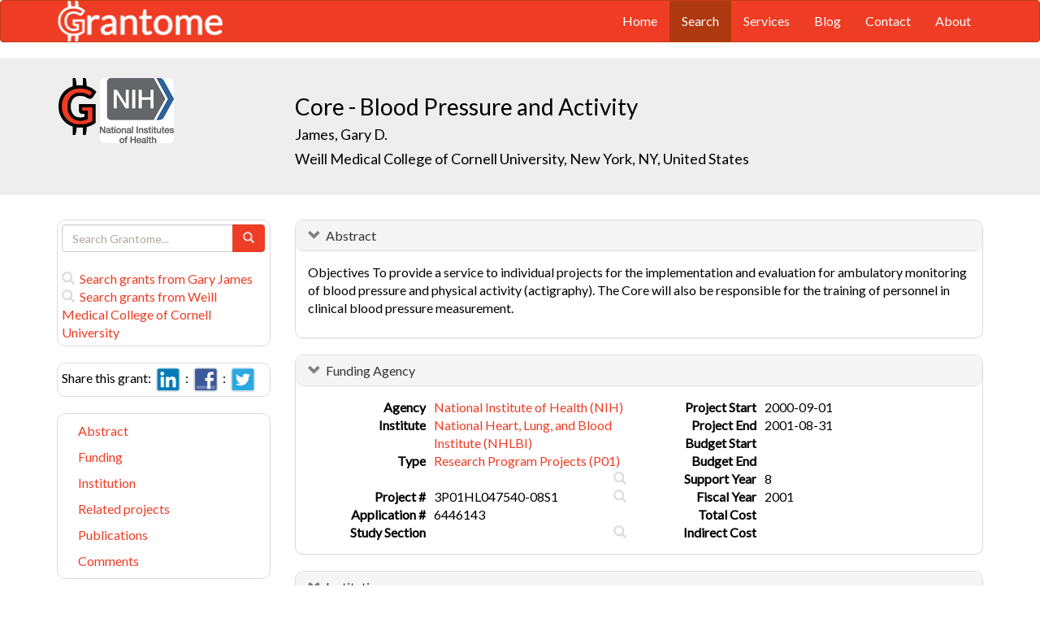

--- FILE ---
content_type: text/html; charset=UTF-8
request_url: https://grantome.com/grant/NIH/P01-HL047540-08S1-9003
body_size: 9041
content:
<!DOCTYPE html> 
<html lang="en">
  <head prefix="og: http://ogp.me/ns#">
    <title>
Core - Blood Pressure and Activity - Gary James
 
    </title>
    <meta charset="utf-8">
    <meta http-equiv="X-UA-Compatible" content="IE=edge">
    <meta name="viewport" content="width=device-width, initial-scale=1.0">
    <script type="application/ld+json">
    {
      "@context": "https://schema.org",
      "@type": "Article",
      "mainEntityOfPage": {
        "@type": "WebPage",
        "@id": "https://grantome.com/grant/NIH/P01-HL047540-08S1-9003"
      },
      "author": {"@type": "Person", "name": "James, Gary"},
      "headline": "Core - Blood Pressure and Activity",
      "description": "Objectives To provide a service to individual projects for the implementation and evaluation for ambulatory monitoring of blood pressure and physical activity (...",
      "image": ["https://grantome.com/images/funders/NIH.png"],
      "datePublished": "",
      "url": "https://grantome.com/grant/NIH/P01-HL047540-08S1-9003",
      "publisher": {
        "@type": "Organization",
        "name": "NIH",
        "logo": {
          "@type": "ImageObject",
          "url": "https://grantome.com/images/funders/NIH.png"
        }
      }
    }
    </script>
    <meta name="citation_author" content="James, Gary" />
    <meta name="DC.Contributor" content="James, Gary" />
    <meta name="og:author" content="James, Gary" />
    <meta name="title" content="Core - Blood Pressure and Activity - Gary James" />
    <meta name="description" content="Objectives To provide a service to individual projects for the implementation and evaluation for ambulatory monitoring of blood pressure and physical activity (..." />
    <meta name="keywords" content="NIH,P01,6446143,P01HL047540,HL047540,3P01HL047540-08S1,P01-HL047540-08S1" />
    <meta name="citation_title" content="Core - Blood Pressure and Activity" />
    <meta name="DC.Title" content="Core - Blood Pressure and Activity" />
    <meta property="article:publisher" content="https://www.facebook.com/Grantome" />
    <meta property="fb:admins" content="100007086546787" />
    <meta property="og:url" content="https://grantome.com/grant/NIH/P01-HL047540-08S1-9003" />
    <meta property="og:site_name" content="Grantome" />
    <meta property="og:title" content="Core - Blood Pressure and Activity" />
    <meta property="og:description" content="Objectives To provide a service to individual projects for the implementation and evaluation for ambulatory monitoring of blood pressure and physical activity (actigraphy). The Core will also be respo..." />
    <meta property="og:image" content="https://grantome.com/images/funders/NIH.png" />
    <meta name="twitter:card" content="summary">
    <meta name="twitter:url" content="https://grantome.com/grant/NIH/P01-HL047540-08S1-9003">
    <meta name="twitter:domain" content="grantome.com">
    <meta name="twitter:site" content="@Grantome">
    <meta name="twitter:creator" content="NIH">
    <meta name="twitter:title" content="Core - Blood Pressure and Activity">
    <meta name="twitter:description" content="Objectives To provide a service to individual projects for the implementation and evaluation for ambulatory monitoring of blood pressure and physical activity (...">
    <meta name="twitter:image" content="https://grantome.com/images/funders/NIH.png">

    <link rel="icon" href="/favicon.ico" type="image/x-icon">
    <link rel="apple-touch-icon" href="/images/logo-g.png">
    <link rel="apple-touch-startup-image" href="/images/logo-g.png">
    <link type="application/opensearchdescription+xml" rel="search" href="/misc/osdd.xml">
    <link rel="stylesheet" type="text/css" href="https://stackpath.bootstrapcdn.com/bootstrap/3.4.1/css/bootstrap.min.css" integrity="sha384-HSMxcRTRxnN+Bdg0JdbxYKrThecOKuH5zCYotlSAcp1+c8xmyTe9GYg1l9a69psu" crossorigin="anonymous">
    <link rel="stylesheet" type="text/css" href="//fonts.googleapis.com/css?family=Lato&display=swap">
    <link rel="stylesheet" type="text/css" href="/css/dataTables.bootstrap.css">
    <link rel="stylesheet" type="text/css" href="/css/grantome.css">
    <script>
      (function(i,s,o,g,r,a,m){i['GoogleAnalyticsObject']=r;i[r]=i[r]||function(){
      (i[r].q=i[r].q||[]).push(arguments)},i[r].l=1*new Date();a=s.createElement(o),
      m=s.getElementsByTagName(o)[0];a.async=1;a.src=g;m.parentNode.insertBefore(a,m)
      })(window,document,'script','//www.google-analytics.com/analytics.js','ga');
    
      ga('create', 'UA-47544600-1', 'grantome.com');
      ga('require', 'displayfeatures');
      ga('send', 'pageview');

    </script>
  </head>
  <body data-spy="scroll" data-target="#sidenavbar-spy" data-offset="20">
    <!-- Static navbar -->
    <div class="navbar navbar-default" role="navigation">
      <div class="container"> 
        <div class="navbar-header">
          <button type="button" class="navbar-toggle" data-toggle="collapse" data-target=".navbar-collapse">
            <span class="sr-only">Toggle navigation</span>
            <span class="icon-bar"></span>
            <span class="icon-bar"></span>
            <span class="icon-bar"></span>
          </button>
         <a href="https://grantome.com"><img class="brand" alt="Grantome" style="height: 50px;" src="/images/logo-white.png"></a>
        </div>
        <div class="navbar-collapse collapse">
          <ul class="nav navbar-nav navbar-right">
            <li>&nbsp;&nbsp;&nbsp;</li>
            <li ><a href="https://grantome.com">Home</a></li>
            <li class="active"><a href="https://grantome.com/search">Search</a></li>
            <li ><a href="https://grantome.com/services">Services</a></li>
            <li ><a href="https://grantome.com/blog">Blog</a></li>
            <li ><a href="https://grantome.com/contact">Contact</a></li>
            <li ><a href="https://grantome.com/about">About</a></li>
          </ul>
        </div>
      </div>
    </div> 
    <div class="jumbotron">
      <div class="container" id="masthead" role="banner">
        <div class="row">
            <div class="col-md-3 hidden-mobile">
              <a href="/"><img class="glogo" alt="G" src="/images/logo-g.png"></a>
              <a href="http://www.nih.gov/"><img alt="G" class="img-rounded" style="max-height: 80px; max-width: 40%;" src="https://grantome.com/images/funders/NIH.png"></a>
            </div>
            <div class="col-md-9 col-title">
              <h1>
                Core - Blood Pressure and Activity
                <small><br>
                <a href="http://www.ncbi.nlm.nih.gov/pubmed?term=James+GD%5BAuthor%5D" title="Link to James's Pubmed publication list...">James, Gary D.</a> &nbsp;&nbsp;
                <br><a href="http://weill.cornell.edu" title="Link to Weill Medical College of Cornell University website...">Weill Medical College of Cornell University, New York, NY, United States</a>
                </small>
              </h1>
            </div>
 
        </div>
      </div>
    </div>

    <!-- container -->
    <div class="container">
            <div class="row">
        <div class="col-md-3 hidden-print" id="col-sidebar">
          <div class="sidebar hidden-print" role="complementary" id="panel-sidebar">
                  <div class="sidenavbar" role="complementary" id="sidebar-search">
            <form class="form" id="search" role="search" action="/search" method="GET">
              <div class="input-group">
                <input type="text" class="form-control" name="q" placeholder="Search Grantome..." onkeydown="if (event.keyCode == 13) { this.form.submit(); return false; }">
                <span class="input-group-btn">
                  <button type="submit" class="btn btn-primary"><span id="chart-glyphicon" class="glyphicon glyphicon-search" title=""></span></button>
                </span>
              </div>
            </form>
            <br>
            <a href="/search?q=@author  Gary James" title="Search Gary James in Grantome..."><span class="glyphicon glyphicon-search"></span>&nbsp; Search grants from Gary James</a>
            <br>
            <a href="/search?q=@institution  Weill Medical College of Cornell University" title="Search Weill Medical College of Cornell University in Grantome..."><span class="glyphicon glyphicon-search"></span>&nbsp; Search  grants from Weill Medical College of Cornell University</a>
          </div>

<div class="sidenavbar" role="complementary" id="sidebar-share">
            Share this grant:&nbsp;
            <a class="social-share" href="http://www.linkedin.com/shareArticle?mini=true&url=https://grantome.com/grant/NIH/P01-HL047540-08S1-9003&title=Core+-+Blood+Pressure+and+Activity&source=Grantome&summar
y=%3Cp%3EObjectives+To+provide+a+service+to+individual+projects+for+the+implementation+and+evaluation+for+ambulatory+monitoring+of+blood+pressure+and+physical+activity+%28actigraphy%29.+The+Core+will+also+be+responsible+for..." target="_blank" title="Share on LinkedIn..."><img alt="LinkedIn" src="/images/soc/linked
in.png"/></a>&nbsp;&nbsp;:&nbsp;
            <a class="social-share" href="http://www.facebook.com/sharer.php?u=https://grantome.com/grant/NIH/P01-HL047540-08S1-9003&t=Core+-+Blood+Pressure+and+Activity" target="_blank" title="Share on Facebook..."><img alt="Facebook" src="/images/soc/facebook.png"></a>&nbsp;&nbsp;:&nbsp;
            <a class="social-share" href="http://twitter.com/share?url=https://grantome.com/grant/NIH/P01-HL047540-08S1-9003&text=Core+-+Blood+Pressure+and+Activity" target="_blank" title="Share on Twitter..."><img alt="Twitter" src="/images/soc/twitter.png"></a>
          </div>
<div class="sidenavbar hidden-xs" role="complementary" id="sidenavbar-spy">
            <ul class="nav nav-list" id="ul-sidebar">
              <li><a href="#panel-abstract">Abstract</a></li>
              <li><a href="#panel-funding">Funding</a></li>
              <li><a href="#panel-institution">Institution</a></li>
              <li><a href="#panel-related">Related projects</a></li>
              <li><a href="#panel-publication">Publications</a></li>
              <li><a href="#panel-comment">Comments</a></li>
            </ul>
          </div>
<div class="sidenavbar hidden-xs" role="complementary" id="sidebar-blog">
            <div class="panel panel-heading"><h3 class="panel-title">&nbsp;Recent in Grantomics:</h3></div>
            <ul class="nav sidenav">
              <li><a href="https://grantome.com/blog/rise-fall-dominant-few" title="The Rise and Fall of the Dominant Few: How R01 Success Rates Change over Time for the most Competitive Institutions"><b>Your institution</b> vs. funders. Who wins? <b>Read more...</b></a></li>
              <li><a href="https://grantome.com/blog/research-decreasing-for-keywords" title="Research Dollars are Decreasing for the Most Funded Keywords? Trends in R01 Funding of Various Cancer-Related Cellular Signaling Pathways">How should you pick the next fundable research topic? <b>Read more...</b></a></li>
            </ul>
          </div>
<div class="sidenavbar hidden-xs" role="complementary" id="sidebar-recent-view">
            <div class="panel panel-heading"><h3 class="panel-title">&nbsp;Recently viewed grants:</h3></div>
            <ul class="nav sidenav">
                  <li><a href="https://grantome.com/grant/NIH/R44-NS076359-04A1" title="Boehringer (2019) Development of a Field-Deployable Device to Rapidly Measure Blood Cyanide Levels, Diagnostic Consulting Network, Inc.">Development of a Field-Deployable Device to Rapidly Measure Blood Cyanide Levels</a></li>
                  <li><a href="https://grantome.com/grant/NIH/R01-EB003922-02" title="Mahato (2008) Targeted Delivery of TFOs for Treatment of Liver Fibrosis, University of Tennessee Health Science Center">Targeted Delivery of TFOs for Treatment of Liver Fibrosis</a></li>
                  <li><a href="https://grantome.com/grant/NIH/R01-HD033082-09" title="Papaioannou (2005) Role of T-box Genes in Mouse Development, Columbia University (N.Y.)">Role of T-box Genes in Mouse Development</a></li>
                  <li><a href="https://grantome.com/grant/NIH/P50-GM068763-03-9001" title="Murray (2005) Administrative Core, Harvard University">Administrative Core</a></li>
                  <li><a href="https://grantome.com/grant/NIH/R01-DK010699-24" title="Metzger (1991) Control Mechanisms in Diabetes and Normal Metabolism, Northwestern University at Chicago">Control Mechanisms in Diabetes and Normal Metabolism</a></li>
               </ul>
          </div>
              <div class="sidenavbar hidden-xs" role="complementary" id="sidebar-recent-added">
            <div class="panel panel-heading"><h3 class="panel-title">&nbsp;Recently added grants:</h3></div>
            <ul class="nav sidenav">
                  <li><a href="https://grantome.com/grant/NIH/R21-OD030107-01" title="Millen (2021) Building transgenic tools in Acomys cahirinus, an emerging model for mammalian regenerative biology and healthy aging, Seattle Children&#039;s Hospital">Building transgenic tools in Acomys cahirinus, an emerging model for mammalian regenerative biology and healthy aging</a></li>
                  <li><a href="https://grantome.com/grant/NIH/R01-AI156084-01" title="Abdi (2021) IRI, innate immunity and transplant rejection, Brigham and Women&#039;s Hospital">IRI, innate immunity and transplant rejection</a></li>
                  <li><a href="https://grantome.com/grant/NIH/R03-AI156372-01" title="Mace (2021) Generation of novel histoculture methods for studying human NK cell development, Columbia University (N.Y.)">Generation of novel histoculture methods for studying human NK cell development</a></li>
                  <li><a href="https://grantome.com/grant/NIH/R21-AI156236-01" title="Bullitt (2021) Exploiting the Salivary Arsenal to Inhibit Diarrheal Disease, Boston University">Exploiting the Salivary Arsenal to Inhibit Diarrheal Disease</a></li>
                  <li><a href="https://grantome.com/grant/NIH/R01-MH124914-01" title="Kolko (2021) Care Team and Practice Level Implementation Strategies to Optimize Pediatric Collaborative Care: A Cluster-Randomized Trial, University of Pittsburgh">Care Team and Practice Level Implementation Strategies to Optimize Pediatric Collaborative Care: A Cluster-Randomized Trial</a></li>
               </ul>
          </div>
  

          </div>
        </div>
        <div class="col-md-9" id="col-main">
          <!-- Content -->


      <div id="panel-abstract" class="panel panel-default collapse in">
          <div class="panel-heading">
            <h3 class="panel-title">&nbsp;
              <a id="panel-abstract-a" class="panel-toggle" data-toggle="collapse" data-parent="#panel-abstract" href="#panel-abstract-body">Abstract</a><div class="clearfix"></div>

            </h3>
          </div>
          <div id="panel-abstract-body" class="panel-body collapse in">
            <div id="panel-abstract-notification"></div>

<p>Objectives To provide a service to individual projects for the implementation and evaluation for ambulatory monitoring of blood pressure and physical activity (actigraphy). The Core will also be responsible for the training of personnel in clinical blood pressure measurement.</p>
</div>
</div> 


      <div id="panel-funding" class="panel panel-default collapse in">
          <div class="panel-heading">
            <h3 class="panel-title">&nbsp;
              <a id="panel-funding-a" class="panel-toggle" data-toggle="collapse" data-parent="#panel-funding" href="#panel-funding-body">Funding Agency</a><div class="clearfix"></div>

            </h3>
          </div>
          <div id="panel-funding-body" class="panel-body collapse in">
            <div id="panel-funding-notification"></div>


  <div class="row center-block">
    <div class="col-sm-6">
      <dl class="dl-horizontal">

      <dt>Agency</dt><dd title="NIH is the largest source of funding for medical research in the world, created to seek fundamental knowledge about the nature and behavior of living systems and the application of that knowledge to enhance health, lengthen life, and reduce illness and disability."><a href="http://www.nih.gov/">National Institute of Health (NIH)</a></dd>
      <dt>Institute</dt><dd title=""><a title="" href="http://www.nhlbi.nih.gov/">National Heart, Lung, and Blood Institute (NHLBI)</a></dd>
      <dt>Type</dt><dd title="For the support of a broadly based, multidisciplinary, often long-term research program which has a specific major objective or a basic theme. A program project generally involves the organized efforts of relatively large groups, members of which are conducting research projects designed to elucidate the various aspects or components of this objective. Each research project is usually under the leadership of an established investigator. The grant can provide support for certain basic resources used by these groups in the program, including clinical components, the sharing of which facilitates the total research effort. A program project is directed toward a range of problems having a central research focus, in contrast to the usually narrower thrust of the traditional research project. Each project supported through this mechanism should contribute or be directly related to the common theme of the total research effort. These scientifically meritorious projects should demonstrate an essential element of unity and interdependence, i.e., a system of research activities and projects directed toward a well-defined research program goal."><a href="http://grants.nih.gov/grants/funding/funding_program.htm#PSeries">Research Program Projects (P01)</a> <div class="hidden-print hidden-sm hidden-mobile pull-right"><a href="/search?q=%40type++P01" title="Search P01 on Grantome..."><span    class="glyphicon glyphicon-search"></span></a></div></dd>
      <dt>Project #</dt><dd>3P01HL047540-08S1 <div class="hidden-print hidden-sm hidden-mobile pull-right"><a href="/search?q=3P01HL047540-08S1" title="Search 3P01HL047540-08S1 on Grantome..."><span    class="glyphicon glyphicon-search"></span></a></div></dd>
      <dt>Application #</dt><dd>6446143</dd>
      <dt>Study Section</dt><dd> <div class="hidden-print hidden-sm hidden-mobile pull-right"><a href="/search?q=%40section+%27%27" title="Search  on Grantome..."><span    class="glyphicon glyphicon-search"></span></a></div></dd>
    </dl>
  </div>
  <div class="col-sm-6">
    <dl class="dl-horizontal">

      <dt>Project Start</dt><dd>2000-09-01</dd>
      <dt>Project End</dt><dd>2001-08-31</dd>
      <dt>Budget Start</dt><dd></dd>
      <dt>Budget End</dt><dd></dd>
      <dt>Support Year</dt><dd>8</dd>
      <dt>Fiscal Year</dt><dd>2001</dd>
      <dt>Total Cost</dt><dd></dd>
      <dt>Indirect Cost</dt><dd></dd>
    </dl>
  </div>
  </div>

</div>
</div> 


      <div id="panel-institution" class="panel panel-default collapse in">
          <div class="panel-heading">
            <h3 class="panel-title">&nbsp;
              <a id="panel-institution-a" class="panel-toggle" data-toggle="collapse" data-parent="#panel-institution" href="#panel-institution-body">Institution</a><div class="clearfix"></div>

            </h3>
          </div>
          <div id="panel-institution-body" class="panel-body collapse in">
            <div id="panel-institution-notification"></div>


  <div class="row center-block">
    <div class="col-sm-6">
      <dl class="dl-horizontal">

      <dt>Name</dt><dd><a href="http://weill.cornell.edu" title="Link to Weill Medical College of Cornell University website...">Weill Medical College of Cornell University</a> <div class="hidden-print hidden-sm hidden-mobile pull-right"><a href="/search?q=%40institution++Weill+Medical+College+of+Cornell+University" title="Search Weill Medical College of Cornell University on Grantome..."><span    class="glyphicon glyphicon-search"></span></a></div></dd>
      <dt>Department</dt><dd></dd>
      <dt>Type</dt><dd></dd>
      <dt>DUNS #</dt><dd>201373169</dd>
    </dl>
  </div>
  <div class="col-sm-6">
    <dl class="dl-horizontal">

      <dt>City</dt><dd>New York</dd>
      <dt>State</dt><dd>NY</dd>
      <dt>Country</dt><dd>United States</dd>
      <dt>Zip Code</dt><dd><a href="https://www.google.com/maps/preview#!q=10065">10065</a></dd>
    </dl>
  </div>
  </div>

</div>
</div> 



      <div id="panel-related" class="panel panel-default collapse in">
          <div class="panel-heading">
            <h3 class="panel-title">&nbsp;
              <a id="panel-related-a" class="panel-toggle" data-toggle="collapse" data-parent="#panel-related" href="#panel-related-body">Related projects</a><div class="clearfix"></div>

            </h3>
          </div>
          <div id="panel-related-body" class="panel-body collapse in">
            <div id="panel-related-notification"></div>

<table cellpadding="0" cellspacing="0" border="0" class="table table-hover table-condensed" id="table-related" width="100%">
        <thead>
                <tr>
                        <th width="15%"></th>
                        <th width="75%"></th>
                        <th width="10%"></th>
                </tr>
        </thead>
        <tbody>
  </tbody>
</table>

</div>
</div> 


      <div id="panel-publication" class="panel panel-default collapse in">
          <div class="panel-heading">
            <h3 class="panel-title">&nbsp;
              <a id="panel-publication-a" class="panel-toggle" data-toggle="collapse" data-parent="#panel-publication" href="#panel-publication-body">Publications</a><div class="clearfix"></div>

            </h3>
          </div>
          <div id="panel-publication-body" class="panel-body collapse in">
            <div id="panel-publication-notification"></div>

<table cellpadding="0" cellspacing="0" border="0" class="table table-hover table-condensed" id="table-publication">
  <tbody>
      <tr>
      <td>
        Anstey, D Edmund;  Muntner, Paul;  Bello, Natalie A et al. <b>(2018) </b><a href="http://www.ncbi.nlm.nih.gov/pubmed/30354812" title="Link to Pubmed entry...">Diagnosing Masked Hypertension Using Ambulatory Blood Pressure Monitoring, Home Blood Pressure Monitoring, or Both?</a> Hypertension 72:1200-1207
      </td>
    </tr>
      <tr>
      <td>
        Bello, Natalie A;  Schwartz, Joseph E;  Kronish, Ian M et al. <b>(2018) </b><a href="http://www.ncbi.nlm.nih.gov/pubmed/30371272" title="Link to Pubmed entry...">Number of Measurements Needed to Obtain a Reliable Estimate of Home Blood Pressure: Results From the Improving the Detection of Hypertension Study.</a> J Am Heart Assoc 7:e008658
      </td>
    </tr>
      <tr>
      <td>
        Cornelius, Talea;  Birk, Jeffrey L;  Edmondson, Donald et al. <b>(2018) </b><a href="http://www.ncbi.nlm.nih.gov/pubmed/29746629" title="Link to Pubmed entry...">Romantic Relationship Satisfaction and Ambulatory Blood Pressure During Social Interactions: Specificity or Spillover Effects?</a> Ann Behav Med :
      </td>
    </tr>
      <tr>
      <td>
        Cornelius, Talea;  Birk, Jeffrey L;  Edmondson, Donald et al. <b>(2018) </b><a href="http://www.ncbi.nlm.nih.gov/pubmed/29602328" title="Link to Pubmed entry...">The joint influence of emotional reactivity and social interaction quality on cardiovascular responses to daily social interactions in working adults.</a> J Psychosom Res 108:70-77
      </td>
    </tr>
      <tr>
      <td>
        Shaffer, Jonathan A;  Kronish, Ian M;  Falzon, Louise et al. <b>(2018) </b><a href="http://www.ncbi.nlm.nih.gov/pubmed/30124759" title="Link to Pubmed entry...">N-of-1 Randomized Intervention Trials in Health Psychology: A Systematic Review and Methodology Critique.</a> Ann Behav Med 52:731-742
      </td>
    </tr>
      <tr>
      <td>
        Taggart Wasson, Lauren;  Shaffer, Jonathan A;  Edmondson, Donald et al. <b>(2018) </b><a href="http://www.ncbi.nlm.nih.gov/pubmed/29631190" title="Link to Pubmed entry...">Posttraumatic stress disorder and nonadherence to medications prescribed for chronic medical conditions: A meta-analysis.</a> J Psychiatr Res 102:102-109
      </td>
    </tr>
      <tr>
      <td>
        Edmondson, Donald;  Sumner, Jennifer A;  Kronish, Ian M et al. <b>(2018) </b><a href="http://www.ncbi.nlm.nih.gov/pubmed/28872573" title="Link to Pubmed entry...">The Association of Posttraumatic Stress Disorder With Clinic and Ambulatory Blood Pressure in Healthy Adults.</a> Psychosom Med 80:55-61
      </td>
    </tr>
      <tr>
      <td>
        Diaz, Keith M;  Krupka, David J;  Chang, Melinda J et al. <b>(2018) </b><a href="http://www.ncbi.nlm.nih.gov/pubmed/28282744" title="Link to Pubmed entry...">Wrist-based cut-points for moderate- and vigorous-intensity physical activity for the Actical accelerometer in adults.</a> J Sports Sci 36:206-212
      </td>
    </tr>
      <tr>
      <td>
        Bromfield, Samantha G;  Booth 3rd, John N;  Loop, Matthew S et al. <b>(2018) </b><a href="http://www.ncbi.nlm.nih.gov/pubmed/29240564" title="Link to Pubmed entry...">Evaluating different criteria for defining a complete ambulatory blood pressure monitoring recording: data from the Jackson Heart Study.</a> Blood Press Monit 23:103-111
      </td>
    </tr>
      <tr>
      <td>
        Kronish, I M;  Edmondson, D;  Shimbo, D et al. <b>(2018) </b><a href="http://www.ncbi.nlm.nih.gov/pubmed/29897394" title="Link to Pubmed entry...">A Comparison of the Diagnostic Accuracy of Common Office Blood Pressure Monitoring Protocols.</a> Am J Hypertens :
      </td>
    </tr>
    </tbody>
</table>
<p>Showing the most recent 10 out of 200 publications</p>

</div>
</div> 



<a id="comment"></a>
      <div id="panel-comment" class="panel panel-default collapse in">
          <div class="panel-heading">
            <h3 class="panel-title">&nbsp;
              <a id="panel-comment-a" class="panel-toggle" data-toggle="collapse" data-parent="#panel-comment" href="#panel-comment-body">Comments</a><div class="clearfix"></div>

            </h3>
          </div>
          <div id="panel-comment-body" class="panel-body collapse in">
            <div id="panel-comment-notification"></div>

    <a href="#panel-comment-body" class="btn btn-comment btn-lg btn-block" onClick="$('#panel-comment-body').load('https://grantome.com/grant/NIH/P01-HL047540-08S1-9003/comment');"><span class="glyphicon glyphicon-comment"></span>&nbsp;&nbsp;Be the first to comment on this grant</a>

</div>
</div> 


          <!-- ./ content -->
        </div>
      </div>
    </div>
    <!-- ./ container -->
<div class="navbar navbar-fixed-bottom hidden-print" id="share-bottom">
  <div class="container">
    <div class="row">
      <div class="col-md-offset-3 col-md-9 col-main footer-social" id="footer-social">

        <div class="row">
          <div class="col-sm-6">
            Share this grant:&nbsp;
            <a class="social-share" href="http://www.linkedin.com/shareArticle?mini=true&url=https://grantome.com/grant/NIH/P01-HL047540-08S1-9003&title=Core+-+Blood+Pressure+and+Activity&source=Grantome&summary=%3Cp%3EObjectives+To+provide+a+service+to+individual+projects+for+the+implementation+and+evaluation+for+ambulatory+monitoring+of+blood+pressure+and+physical+activity+%28actigraphy%29.+The+Core+will+also+be+responsible+for..." target="_blank" title="Share on LinkedIn..."><img alt="LinkedIn" src="/images/soc/linkedin.png"/></a>&nbsp;&nbsp;:&nbsp;
            <a class="social-share" href="http://www.facebook.com/sharer.php?u=https://grantome.com/grant/NIH/P01-HL047540-08S1-9003&t=Core+-+Blood+Pressure+and+Activity" target="_blank" title="Share on Facebook..."><img alt="Facebook" src="/images/soc/facebook.png"></a>&nbsp;&nbsp;:&nbsp;
            <a class="social-share" href="http://twitter.com/share?url=https://grantome.com/grant/NIH/P01-HL047540-08S1-9003&text=Core+-+Blood+Pressure+and+Activity" target="_blank" title="Share on Twitter..."><img alt="Twitter" src="/images/soc/twitter.png"></a>
          </div>

          <div class="col-sm-6">
            <form class="form" id="footer-search" role="search" action="/search" method="GET">
              <div class="input-group input-group-sm">
                <span class="input-group-btn">
                  <button type="submit" class="btn btn-primary">Search&nbsp;</button>
                </span>
                <input type="text" class="form-control" name="q" placeholder="Search Grantome..." onkeydown="if (event.keyCode == 13) { this.form.submit(); return false; }" value="">
              </div>
            </form>
          </div>
        </div>

      </div>
    </div>
  </div>
</div>

  <footer>
    <div id="footer">
      <div class="container">
        <hr>
        <div class="row">
          <div class="col-sm-6">
            <p class="text-muted credit">&copy; 2015 Grantome :  
              <a href="https://grantome.com/about/privacy">Privacy policy</a>&nbsp;:
              <a href="https://grantome.com/about/terms">Terms & Conditions</a>&nbsp;
            </p>
          </div>
           <div class="col-sm-6 hidden-print">
            <p class="text-muted text-right">Follow us on: 
              <a class="social" href="https://www.facebook.com/Grantome" target="_blank" title="Like us on Facebook ..."><img alt="Facebook" src="/images/soc/facebook.png"></a>&nbsp;:
              <a class="social" href="https://twitter.com/Grantome" target="_blank" title="Follow us on Twitter ..."><img alt="Twitter" src="/images/soc/twitter.png"/></a>&nbsp;:
              <a class="social" href="mailto:info@grantome.com" title="E-mail us..."><img alt="E-mail us" src="/images/soc/email.png"></a>
            </p>
          </div>

        </div>
      </div>
    </div>
  </footer>
    <script src="https://code.jquery.com/jquery-1.12.4.min.js" integrity="sha384-nvAa0+6Qg9clwYCGGPpDQLVpLNn0fRaROjHqs13t4Ggj3Ez50XnGQqc/r8MhnRDZ" crossorigin="anonymous"></script>
    <script src="https://stackpath.bootstrapcdn.com/bootstrap/3.4.1/js/bootstrap.min.js" integrity="sha384-aJ21OjlMXNL5UyIl/XNwTMqvzeRMZH2w8c5cRVpzpU8Y5bApTppSuUkhZXN0VxHd" crossorigin="anonymous"></script>
        <script type="text/javascript" src="/js/dataTables.1.10.5-dev-bs.js"></script>
        <script type="text/javascript">
var tRelated;
$(document).ready(function() {
tRelated = $('#table-related').dataTable({
  "ajax": { "url": "/grant/id/1600557/related" },
  "serverSide": true,
  "processing": true,
  "dom": '<"top"lp>rt<"bottom"pi><"clear">',
  fnDrawCallback: function() {
    $("#table-related thead").remove();
  },
  "columnDefs": [{"searchable": true, "targets": [0, 1, 2]}, {className:"search-right", targets: [2] }],

  "columns": [
             { data: 'col1', name: 'col1' },
             { data: 'col2', name: 'col2' },
             { data: 'col3', name: 'col3' }
           ]
});

$('th').unbind('click.sorting');

//  */    
} ); // document.ready

$(window).scroll(function () {
  if ($('#footer-social').length) {
    if ($(this).scrollTop() > 1000 || $(this).scrollTop() + $(this).height() >= $(document).height()) {
      $('#footer-social').show();
    } else {
      $('#footer-social').hide();
    }
  }
});

        </script>
  </body>
</html>
